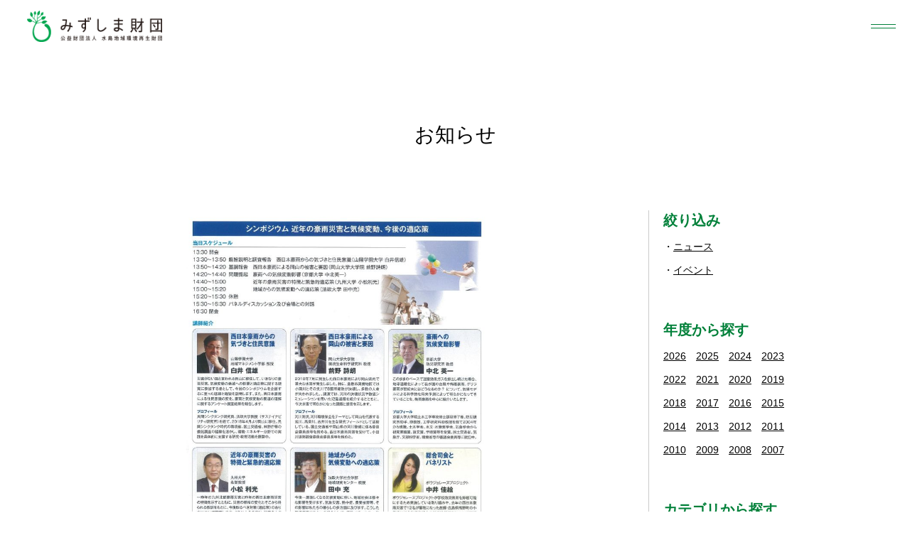

--- FILE ---
content_type: text/html; charset=UTF-8
request_url: https://mizushima-f.or.jp/news/919/
body_size: 64805
content:
<!doctype html>
<html lang="ja"><head>
<meta charset="UTF-8">
<meta name="viewport" content="width=device-width,initial-scale=1.0,minimum-scale=1.0,maximum-scale=1.0,user-scalable=no,viewport-fit=cover">
<title>【他団体情報】8/20シンポジウム　近年の豪雨災害と気候変動、今後の適応策 - みずしま財団みずしま財団</title>

<!-- Google Tag Manager -->
<script>(function(w,d,s,l,i){w[l]=w[l]||[];w[l].push({'gtm.start':
new Date().getTime(),event:'gtm.js'});var f=d.getElementsByTagName(s)[0],
j=d.createElement(s),dl=l!='dataLayer'?'&l='+l:'';j.async=true;j.src=
'https://www.googletagmanager.com/gtm.js?id='+i+dl;f.parentNode.insertBefore(j,f);
})(window,document,'script','dataLayer','GTM-5ZB3G27');</script>
<!-- End Google Tag Manager -->

<meta name='robots' content='index, follow, max-image-preview:large, max-snippet:-1, max-video-preview:-1' />

	<!-- This site is optimized with the Yoast SEO plugin v26.8 - https://yoast.com/product/yoast-seo-wordpress/ -->
	<link rel="canonical" href="https://mizushima-f.or.jp/news/919/" />
	<meta property="og:locale" content="ja_JP" />
	<meta property="og:type" content="article" />
	<meta property="og:title" content="【他団体情報】8/20シンポジウム　近年の豪雨災害と気候変動、今後の適応策 - みずしま財団" />
	<meta property="og:url" content="https://mizushima-f.or.jp/news/919/" />
	<meta property="og:site_name" content="みずしま財団" />
	<meta property="article:modified_time" content="2022-06-08T05:30:59+00:00" />
	<meta name="twitter:card" content="summary_large_image" />
	<script type="application/ld+json" class="yoast-schema-graph">{"@context":"https://schema.org","@graph":[{"@type":"WebPage","@id":"https://mizushima-f.or.jp/news/919/","url":"https://mizushima-f.or.jp/news/919/","name":"【他団体情報】8/20シンポジウム　近年の豪雨災害と気候変動、今後の適応策 - みずしま財団","isPartOf":{"@id":"https://mizushima-f.or.jp/#website"},"datePublished":"2019-08-06T05:28:27+00:00","dateModified":"2022-06-08T05:30:59+00:00","breadcrumb":{"@id":"https://mizushima-f.or.jp/news/919/#breadcrumb"},"inLanguage":"ja","potentialAction":[{"@type":"ReadAction","target":["https://mizushima-f.or.jp/news/919/"]}]},{"@type":"BreadcrumbList","@id":"https://mizushima-f.or.jp/news/919/#breadcrumb","itemListElement":[{"@type":"ListItem","position":1,"name":"ホーム","item":"https://mizushima-f.or.jp/"},{"@type":"ListItem","position":2,"name":"お知らせ","item":"https://mizushima-f.or.jp/news/"},{"@type":"ListItem","position":3,"name":"【他団体情報】8/20シンポジウム　近年の豪雨災害と気候変動、今後の適応策"}]},{"@type":"WebSite","@id":"https://mizushima-f.or.jp/#website","url":"https://mizushima-f.or.jp/","name":"みずしま財団","description":"公益財団法人 水島地域環境再生財団","potentialAction":[{"@type":"SearchAction","target":{"@type":"EntryPoint","urlTemplate":"https://mizushima-f.or.jp/?s={search_term_string}"},"query-input":{"@type":"PropertyValueSpecification","valueRequired":true,"valueName":"search_term_string"}}],"inLanguage":"ja"}]}</script>
	<!-- / Yoast SEO plugin. -->


		<style>
			.lazyload,
			.lazyloading {
				max-width: 100%;
			}
		</style>
		<style id='wp-img-auto-sizes-contain-inline-css' type='text/css'>
img:is([sizes=auto i],[sizes^="auto," i]){contain-intrinsic-size:3000px 1500px}
/*# sourceURL=wp-img-auto-sizes-contain-inline-css */
</style>
<link rel='stylesheet' id='sbi_styles-css' href='https://mizushima-f.or.jp/cms/wp-content/plugins/instagram-feed/css/sbi-styles.min.css?ver=6.10.0' type='text/css' media='all' />
<style id='classic-theme-styles-inline-css' type='text/css'>
/*! This file is auto-generated */
.wp-block-button__link{color:#fff;background-color:#32373c;border-radius:9999px;box-shadow:none;text-decoration:none;padding:calc(.667em + 2px) calc(1.333em + 2px);font-size:1.125em}.wp-block-file__button{background:#32373c;color:#fff;text-decoration:none}
/*# sourceURL=/wp-includes/css/classic-themes.min.css */
</style>
<link rel='stylesheet' id='contact-form-7-css' href='https://mizushima-f.or.jp/cms/wp-content/plugins/contact-form-7/includes/css/styles.css?ver=6.1.4' type='text/css' media='all' />
		<script>
			document.documentElement.className = document.documentElement.className.replace('no-js', 'js');
		</script>
				<style>
			.no-js img.lazyload {
				display: none;
			}

			figure.wp-block-image img.lazyloading {
				min-width: 150px;
			}

			.lazyload,
			.lazyloading {
				--smush-placeholder-width: 100px;
				--smush-placeholder-aspect-ratio: 1/1;
				width: var(--smush-image-width, var(--smush-placeholder-width)) !important;
				aspect-ratio: var(--smush-image-aspect-ratio, var(--smush-placeholder-aspect-ratio)) !important;
			}

						.lazyload, .lazyloading {
				opacity: 0;
			}

			.lazyloaded {
				opacity: 1;
				transition: opacity 400ms;
				transition-delay: 0ms;
			}

					</style>
		
<link rel="icon" href="https://mizushima-f.or.jp/cms/wp-content/themes/mizushima-f_ver1.0/images/favicon.ico">
<link rel="apple-touch-icon" href="https://mizushima-f.or.jp/cms/wp-content/themes/mizushima-f_ver1.0/images/touch-icon.png">

<link href="https://mizushima-f.or.jp/cms/wp-content/themes/mizushima-f_ver1.0/css/destyle.min.css" rel="stylesheet">
<script src="https://mizushima-f.or.jp/cms/wp-content/themes/mizushima-f_ver1.0/js/jquery-3.6.0.min.js"></script>
<script src="https://mizushima-f.or.jp/cms/wp-content/themes/mizushima-f_ver1.0/js/jquery.fontavailable-1.1.min.js"></script>


<link href="https://mizushima-f.or.jp/cms/wp-content/themes/mizushima-f_ver1.0/css/base.css?ver=202404231515" rel="stylesheet">
<script src="https://mizushima-f.or.jp/cms/wp-content/themes/mizushima-f_ver1.0/js/base.js?ver=202303281600"></script>
<style id='global-styles-inline-css' type='text/css'>
:root{--wp--preset--aspect-ratio--square: 1;--wp--preset--aspect-ratio--4-3: 4/3;--wp--preset--aspect-ratio--3-4: 3/4;--wp--preset--aspect-ratio--3-2: 3/2;--wp--preset--aspect-ratio--2-3: 2/3;--wp--preset--aspect-ratio--16-9: 16/9;--wp--preset--aspect-ratio--9-16: 9/16;--wp--preset--color--black: #000000;--wp--preset--color--cyan-bluish-gray: #abb8c3;--wp--preset--color--white: #ffffff;--wp--preset--color--pale-pink: #f78da7;--wp--preset--color--vivid-red: #cf2e2e;--wp--preset--color--luminous-vivid-orange: #ff6900;--wp--preset--color--luminous-vivid-amber: #fcb900;--wp--preset--color--light-green-cyan: #7bdcb5;--wp--preset--color--vivid-green-cyan: #00d084;--wp--preset--color--pale-cyan-blue: #8ed1fc;--wp--preset--color--vivid-cyan-blue: #0693e3;--wp--preset--color--vivid-purple: #9b51e0;--wp--preset--gradient--vivid-cyan-blue-to-vivid-purple: linear-gradient(135deg,rgb(6,147,227) 0%,rgb(155,81,224) 100%);--wp--preset--gradient--light-green-cyan-to-vivid-green-cyan: linear-gradient(135deg,rgb(122,220,180) 0%,rgb(0,208,130) 100%);--wp--preset--gradient--luminous-vivid-amber-to-luminous-vivid-orange: linear-gradient(135deg,rgb(252,185,0) 0%,rgb(255,105,0) 100%);--wp--preset--gradient--luminous-vivid-orange-to-vivid-red: linear-gradient(135deg,rgb(255,105,0) 0%,rgb(207,46,46) 100%);--wp--preset--gradient--very-light-gray-to-cyan-bluish-gray: linear-gradient(135deg,rgb(238,238,238) 0%,rgb(169,184,195) 100%);--wp--preset--gradient--cool-to-warm-spectrum: linear-gradient(135deg,rgb(74,234,220) 0%,rgb(151,120,209) 20%,rgb(207,42,186) 40%,rgb(238,44,130) 60%,rgb(251,105,98) 80%,rgb(254,248,76) 100%);--wp--preset--gradient--blush-light-purple: linear-gradient(135deg,rgb(255,206,236) 0%,rgb(152,150,240) 100%);--wp--preset--gradient--blush-bordeaux: linear-gradient(135deg,rgb(254,205,165) 0%,rgb(254,45,45) 50%,rgb(107,0,62) 100%);--wp--preset--gradient--luminous-dusk: linear-gradient(135deg,rgb(255,203,112) 0%,rgb(199,81,192) 50%,rgb(65,88,208) 100%);--wp--preset--gradient--pale-ocean: linear-gradient(135deg,rgb(255,245,203) 0%,rgb(182,227,212) 50%,rgb(51,167,181) 100%);--wp--preset--gradient--electric-grass: linear-gradient(135deg,rgb(202,248,128) 0%,rgb(113,206,126) 100%);--wp--preset--gradient--midnight: linear-gradient(135deg,rgb(2,3,129) 0%,rgb(40,116,252) 100%);--wp--preset--font-size--small: 13px;--wp--preset--font-size--medium: 20px;--wp--preset--font-size--large: 36px;--wp--preset--font-size--x-large: 42px;--wp--preset--spacing--20: 0.44rem;--wp--preset--spacing--30: 0.67rem;--wp--preset--spacing--40: 1rem;--wp--preset--spacing--50: 1.5rem;--wp--preset--spacing--60: 2.25rem;--wp--preset--spacing--70: 3.38rem;--wp--preset--spacing--80: 5.06rem;--wp--preset--shadow--natural: 6px 6px 9px rgba(0, 0, 0, 0.2);--wp--preset--shadow--deep: 12px 12px 50px rgba(0, 0, 0, 0.4);--wp--preset--shadow--sharp: 6px 6px 0px rgba(0, 0, 0, 0.2);--wp--preset--shadow--outlined: 6px 6px 0px -3px rgb(255, 255, 255), 6px 6px rgb(0, 0, 0);--wp--preset--shadow--crisp: 6px 6px 0px rgb(0, 0, 0);}:where(.is-layout-flex){gap: 0.5em;}:where(.is-layout-grid){gap: 0.5em;}body .is-layout-flex{display: flex;}.is-layout-flex{flex-wrap: wrap;align-items: center;}.is-layout-flex > :is(*, div){margin: 0;}body .is-layout-grid{display: grid;}.is-layout-grid > :is(*, div){margin: 0;}:where(.wp-block-columns.is-layout-flex){gap: 2em;}:where(.wp-block-columns.is-layout-grid){gap: 2em;}:where(.wp-block-post-template.is-layout-flex){gap: 1.25em;}:where(.wp-block-post-template.is-layout-grid){gap: 1.25em;}.has-black-color{color: var(--wp--preset--color--black) !important;}.has-cyan-bluish-gray-color{color: var(--wp--preset--color--cyan-bluish-gray) !important;}.has-white-color{color: var(--wp--preset--color--white) !important;}.has-pale-pink-color{color: var(--wp--preset--color--pale-pink) !important;}.has-vivid-red-color{color: var(--wp--preset--color--vivid-red) !important;}.has-luminous-vivid-orange-color{color: var(--wp--preset--color--luminous-vivid-orange) !important;}.has-luminous-vivid-amber-color{color: var(--wp--preset--color--luminous-vivid-amber) !important;}.has-light-green-cyan-color{color: var(--wp--preset--color--light-green-cyan) !important;}.has-vivid-green-cyan-color{color: var(--wp--preset--color--vivid-green-cyan) !important;}.has-pale-cyan-blue-color{color: var(--wp--preset--color--pale-cyan-blue) !important;}.has-vivid-cyan-blue-color{color: var(--wp--preset--color--vivid-cyan-blue) !important;}.has-vivid-purple-color{color: var(--wp--preset--color--vivid-purple) !important;}.has-black-background-color{background-color: var(--wp--preset--color--black) !important;}.has-cyan-bluish-gray-background-color{background-color: var(--wp--preset--color--cyan-bluish-gray) !important;}.has-white-background-color{background-color: var(--wp--preset--color--white) !important;}.has-pale-pink-background-color{background-color: var(--wp--preset--color--pale-pink) !important;}.has-vivid-red-background-color{background-color: var(--wp--preset--color--vivid-red) !important;}.has-luminous-vivid-orange-background-color{background-color: var(--wp--preset--color--luminous-vivid-orange) !important;}.has-luminous-vivid-amber-background-color{background-color: var(--wp--preset--color--luminous-vivid-amber) !important;}.has-light-green-cyan-background-color{background-color: var(--wp--preset--color--light-green-cyan) !important;}.has-vivid-green-cyan-background-color{background-color: var(--wp--preset--color--vivid-green-cyan) !important;}.has-pale-cyan-blue-background-color{background-color: var(--wp--preset--color--pale-cyan-blue) !important;}.has-vivid-cyan-blue-background-color{background-color: var(--wp--preset--color--vivid-cyan-blue) !important;}.has-vivid-purple-background-color{background-color: var(--wp--preset--color--vivid-purple) !important;}.has-black-border-color{border-color: var(--wp--preset--color--black) !important;}.has-cyan-bluish-gray-border-color{border-color: var(--wp--preset--color--cyan-bluish-gray) !important;}.has-white-border-color{border-color: var(--wp--preset--color--white) !important;}.has-pale-pink-border-color{border-color: var(--wp--preset--color--pale-pink) !important;}.has-vivid-red-border-color{border-color: var(--wp--preset--color--vivid-red) !important;}.has-luminous-vivid-orange-border-color{border-color: var(--wp--preset--color--luminous-vivid-orange) !important;}.has-luminous-vivid-amber-border-color{border-color: var(--wp--preset--color--luminous-vivid-amber) !important;}.has-light-green-cyan-border-color{border-color: var(--wp--preset--color--light-green-cyan) !important;}.has-vivid-green-cyan-border-color{border-color: var(--wp--preset--color--vivid-green-cyan) !important;}.has-pale-cyan-blue-border-color{border-color: var(--wp--preset--color--pale-cyan-blue) !important;}.has-vivid-cyan-blue-border-color{border-color: var(--wp--preset--color--vivid-cyan-blue) !important;}.has-vivid-purple-border-color{border-color: var(--wp--preset--color--vivid-purple) !important;}.has-vivid-cyan-blue-to-vivid-purple-gradient-background{background: var(--wp--preset--gradient--vivid-cyan-blue-to-vivid-purple) !important;}.has-light-green-cyan-to-vivid-green-cyan-gradient-background{background: var(--wp--preset--gradient--light-green-cyan-to-vivid-green-cyan) !important;}.has-luminous-vivid-amber-to-luminous-vivid-orange-gradient-background{background: var(--wp--preset--gradient--luminous-vivid-amber-to-luminous-vivid-orange) !important;}.has-luminous-vivid-orange-to-vivid-red-gradient-background{background: var(--wp--preset--gradient--luminous-vivid-orange-to-vivid-red) !important;}.has-very-light-gray-to-cyan-bluish-gray-gradient-background{background: var(--wp--preset--gradient--very-light-gray-to-cyan-bluish-gray) !important;}.has-cool-to-warm-spectrum-gradient-background{background: var(--wp--preset--gradient--cool-to-warm-spectrum) !important;}.has-blush-light-purple-gradient-background{background: var(--wp--preset--gradient--blush-light-purple) !important;}.has-blush-bordeaux-gradient-background{background: var(--wp--preset--gradient--blush-bordeaux) !important;}.has-luminous-dusk-gradient-background{background: var(--wp--preset--gradient--luminous-dusk) !important;}.has-pale-ocean-gradient-background{background: var(--wp--preset--gradient--pale-ocean) !important;}.has-electric-grass-gradient-background{background: var(--wp--preset--gradient--electric-grass) !important;}.has-midnight-gradient-background{background: var(--wp--preset--gradient--midnight) !important;}.has-small-font-size{font-size: var(--wp--preset--font-size--small) !important;}.has-medium-font-size{font-size: var(--wp--preset--font-size--medium) !important;}.has-large-font-size{font-size: var(--wp--preset--font-size--large) !important;}.has-x-large-font-size{font-size: var(--wp--preset--font-size--x-large) !important;}
/*# sourceURL=global-styles-inline-css */
</style>
</head>

<body id="news">
<!-- Google Tag Manager (noscript) -->
<noscript><iframe data-src="https://www.googletagmanager.com/ns.html?id=GTM-5ZB3G27"
height="0" width="0" style="display:none;visibility:hidden" src="[data-uri]" class="lazyload" data-load-mode="1"></iframe></noscript>
<!-- End Google Tag Manager (noscript) -->
<!--div id="mask"></div-->
<header class="header">
	<p class="h1"><a href="https://mizushima-f.or.jp/"><img data-src="https://mizushima-f.or.jp/cms/wp-content/themes/mizushima-f_ver1.0/images/header_logo.png" alt="みずしま財団" src="[data-uri]" class="lazyload" style="--smush-placeholder-width: 440px; --smush-placeholder-aspect-ratio: 440/100;"></a></p>
</header>

<div class="nav"></div>
<nav class="global"><div>
<div class="wrapper">
	<div class="menu">
		<ul class="mmenu">
			<li class="smenu about"><a href="https://mizushima-f.or.jp/about/">みずしま財団について</a><ul>
				<li class="ssmenu"><a href="https://mizushima-f.or.jp/about/">みずしま財団とは</a><ul>
					<li><a href="https://mizushima-f.or.jp/about/">みずしま財団とは</a></li>
					<li><a href="https://mizushima-f.or.jp/about/#mizushima">水島について</a></li>
					<li><a href="https://mizushima-f.or.jp/about/#message">ごあいさつ</a></li>
					<li><a href="https://mizushima-f.or.jp/about/#outline">概　要</a></li>
					<li><a href="https://mizushima-f.or.jp/about/#history">沿　革</a></li>
					<li><a href="https://mizushima-f.or.jp/about/#mission">みずしま財団の使命</a></li>
					<li><a href="https://mizushima-f.or.jp/about/#plan">中長期計画</a></li>
					<li><a href="https://mizushima-f.or.jp/staff/">役員・評議員</a></li>
					<li><a href="https://mizushima-f.or.jp/staff/#staffs">スタッフ</a></li>
					<li><a href="https://mizushima-f.or.jp/volunteer/">ボランティア・インターン募集</a></li>
				</ul></li>
				<li class="ssmenu"><a href="https://mizushima-f.or.jp/release/">情報公開</a><ul>
					<li><a href="https://mizushima-f.or.jp/release/">事業計画・報告</a></li>
					<li><a href="https://mizushima-f.or.jp/release/#opiniontable">意見発表・提言</a></li>
				</ul></li>
				<li class="ssmenu"><span>実績報告</span><ul>
					<li><a href="https://mizushima-f.or.jp/results_project/">事業実績</a></li>
					<li><a href="https://mizushima-f.or.jp/results_press/">報道実績</a></li>
					<li><a href="https://mizushima-f.or.jp/results_study/">研究業績</a></li>
				</ul></li>
			</ul></li>
			<li class="smenu news"><a href="https://mizushima-f.or.jp/news/">お知らせ</a><ul>
				<li><a href="https://mizushima-f.or.jp/news/">新着情報</a></li>
			</ul></li>
			<li class="smenu activity"><a href="https://mizushima-f.or.jp/activity/">活動内容</a><ul>
				<li class="ssmenu"><a href="https://mizushima-f.or.jp/activity/#learning">環境学習・協働（まちづくり）</a><ul>
					<li><a href="https://mizushima-f.or.jp/activity/#learning01">世界一の環境学習のまち・みずしま</a></li>
					<li><a href="https://mizushima-f.or.jp/activity/#learning02">みずしま滞在型環境学習コンソーシアム</a></li>
					<li><a href="https://mizushima-f.or.jp/activity/#learning03">みずしまプロジェクト</a></li>
				</ul></li>
				<li class="ssmenu"><a href="https://mizushima-f.or.jp/activity/#sea">海ごみ・海の再生</a><ul>
					<li><a href="https://mizushima-f.or.jp/activity/#sea">瀬戸内研究所</a></li>
					<li><a href="https://mizushima-f.or.jp/activity/#sea02">海ボウズプロジェクト</a></li>
				</ul></li>
				<li class="ssmenu non"><a href="https://mizushima-f.or.jp/activity/#health">環境保健</a></li>
				<li class="ssmenu non"><a href="https://mizushima-f.or.jp/activity/#project">みずしま資料交流館 <br class="pc">あさがおギャラリー</a></li>
			</ul></li>
			<li class="smenu training"><a href="https://mizushima-f.or.jp/training/">研修・講師派遣</a><ul>
				<li><a href="https://mizushima-f.or.jp/training/">研　修</a></li>
				<li><a href="https://mizushima-f.or.jp/training/#hearing">ヒアリング対応</a></li>
				<li><a href="https://mizushima-f.or.jp/training/#teacher">講師派遣</a></li>
				<li><a href="https://mizushima-f.or.jp/training/#rental">レンタル教材</a></li>
				<li><a href="https://mizushima-f.or.jp/training/faq/">よくある質問</a></li>
			</ul></li>
			<li class="smenu donation"><a href="https://mizushima-f.or.jp/donation/">寄付・会員募集</a><ul>
				<li><a href="https://mizushima-f.or.jp/donation/">寄　付</a></li>
				<li><a href="https://mizushima-f.or.jp/donation/#member">会員募集</a></li>
			</ul></li>
			<li class="smenu publishing"><a href="https://mizushima-f.or.jp/publishing/">出版物</a><ul>
				<li><a href="https://mizushima-f.or.jp/pcats/city/">環境学習・協働（まちづくり）</a></li>
				<li><a href="https://mizushima-f.or.jp/pcats/health/">環境保健</a></li>
				<li><a href="https://mizushima-f.or.jp/pcats/project/">あさがおギャラリー</a></li>
				<li><a href="https://mizushima-f.or.jp/pcats/education/">環境教育</a></li>
				<li><a href="https://mizushima-f.or.jp/pcats/goods/">グッズ</a></li>
				<li><a href="https://mizushima-f.or.jp/pcats/report/">報告書</a></li>
				<li><a href="https://mizushima-f.or.jp/pcats/letter/">みずしま財団たより</a></li>
			</ul></li>
			<li class="smenu">
				<p><a href="https://mizushima-f.or.jp/contact/">お問い合わせ</a></p>
				<p><a href="https://mizushima-f.or.jp/access/">アクセス</a></p>
			</li>
		</ul>
		<div class="buttons">
			<div class="sns">
				<p class="facebook"><a href="https://www.facebook.com/mizushima.f" target="_blank"><img data-src="https://mizushima-f.or.jp/cms/wp-content/themes/mizushima-f_ver1.0/images/icon_facebook.png" alt="facebook" src="[data-uri]" class="lazyload" style="--smush-placeholder-width: 40px; --smush-placeholder-aspect-ratio: 40/40;"></a></p>
				<p class="instagram"><a href="https://www.instagram.com/mizushima.f/" target="_blank"><img data-src="https://mizushima-f.or.jp/cms/wp-content/themes/mizushima-f_ver1.0/images/icon_instagram.png" alt="instagram" src="[data-uri]" class="lazyload" style="--smush-placeholder-width: 40px; --smush-placeholder-aspect-ratio: 40/40;"></a></p>
				<p class="twitter"><a href="https://twitter.com/mizushimaPJ" target="_blank"><img data-src="https://mizushima-f.or.jp/cms/wp-content/themes/mizushima-f_ver1.0/images/icon_twitter.png" alt="twitter" src="[data-uri]" class="lazyload" style="--smush-placeholder-width: 44px; --smush-placeholder-aspect-ratio: 44/40;"></a></p>
			</div>
			<p class="contact"><a href="https://mizushima-f.or.jp/contact/">メールでお問い合わせ</a></p>
		</div>
	</div>
</div>
</div></nav>

<main class="main">





<header class="midashi">
	<p class="h1">お知らせ</p>
</header>

<div class="column">
<div class="wrapper">
		<div class="sidearea">
		<p class="archiveheader">ARCHIVE</p>
		<div class="archivebody">
			<section class="archive">
				<h2>絞り込み</h2>
				<ul>
					<li><a href="https://mizushima-f.or.jp/cats/news/">ニュース</a></li>
					<li><a href="https://mizushima-f.or.jp/cats/event/">イベント</a></li>
				</ul>
			</section>

			<section class="archive year">
				<h2>年度から探す</h2>
				<ul>
					<li><a href="https://mizushima-f.or.jp/news/?date=2026">2026</a></li>
					<li><a href="https://mizushima-f.or.jp/news/?date=2025">2025</a></li>
					<li><a href="https://mizushima-f.or.jp/news/?date=2024">2024</a></li>
					<li><a href="https://mizushima-f.or.jp/news/?date=2023">2023</a></li>
					<li><a href="https://mizushima-f.or.jp/news/?date=2022">2022</a></li>
					<li><a href="https://mizushima-f.or.jp/news/?date=2021">2021</a></li>
					<li><a href="https://mizushima-f.or.jp/news/?date=2020">2020</a></li>
					<li><a href="https://mizushima-f.or.jp/news/?date=2019">2019</a></li>
					<li><a href="https://mizushima-f.or.jp/news/?date=2018">2018</a></li>
					<li><a href="https://mizushima-f.or.jp/news/?date=2017">2017</a></li>
					<li><a href="https://mizushima-f.or.jp/news/?date=2016">2016</a></li>
					<li><a href="https://mizushima-f.or.jp/news/?date=2015">2015</a></li>
					<li><a href="https://mizushima-f.or.jp/news/?date=2014">2014</a></li>
					<li><a href="https://mizushima-f.or.jp/news/?date=2013">2013</a></li>
					<li><a href="https://mizushima-f.or.jp/news/?date=2012">2012</a></li>
					<li><a href="https://mizushima-f.or.jp/news/?date=2011">2011</a></li>
					<li><a href="https://mizushima-f.or.jp/news/?date=2010">2010</a></li>
					<li><a href="https://mizushima-f.or.jp/news/?date=2009">2009</a></li>
					<li><a href="https://mizushima-f.or.jp/news/?date=2008">2008</a></li>
					<li><a href="https://mizushima-f.or.jp/news/?date=2007">2007</a></li>
				</ul>
			</section>

			<section class="archive">
				<h2>カテゴリから探す</h2>
				<ul>
					<li><a href="https://mizushima-f.or.jp/cats/%e7%92%b0%e5%a2%83%e5%ad%a6%e7%bf%92%e3%83%bb%e5%8d%94%e5%83%8d%ef%bc%88%e3%81%be%e3%81%a1%e3%81%a5%e3%81%8f%e3%82%8a%ef%bc%89/">環境学習・協働（まちづくり）</a></li>
					<li><a href="https://mizushima-f.or.jp/cats/%e4%b8%96%e7%95%8c%e4%b8%80%e3%81%ae%e7%92%b0%e5%a2%83%e5%ad%a6%e7%bf%92%e3%81%ae%e3%81%be%e3%81%a1%e3%83%bb%e3%81%bf%e3%81%9a%e3%81%97%e3%81%be/">世界一の環境学習のまち・みずしま</a></li>
					<li><a href="https://mizushima-f.or.jp/cats/%e3%81%bf%e3%81%9a%e3%81%97%e3%81%be%e6%bb%9e%e5%9c%a8%e5%9e%8b%e7%92%b0%e5%a2%83%e5%ad%a6%e7%bf%92%e3%82%b3%e3%83%b3%e3%82%bd%e3%83%bc%e3%82%b7%e3%82%a2%e3%83%a0/">みずしま滞在型環境学習コンソーシアム</a></li>
					<li><a href="https://mizushima-f.or.jp/cats/%e3%81%bf%e3%81%9a%e3%81%97%e3%81%be%e3%83%97%e3%83%ad%e3%82%b8%e3%82%a7%e3%82%af%e3%83%88/">みずしまプロジェクト</a></li>
					<li><a href="https://mizushima-f.or.jp/cats/%e6%b5%b7%e3%81%94%e3%81%bf%e3%83%bb%e6%b5%b7%e3%81%ae%e5%86%8d%e7%94%9f/">海ごみ・海の再生</a></li>
					<li><a href="https://mizushima-f.or.jp/cats/%e7%80%ac%e6%88%b8%e5%86%85%e7%a0%94%e7%a9%b6%e6%89%80/">瀬戸内研究所</a></li>
					<li><a href="https://mizushima-f.or.jp/cats/%e6%b5%b7%e3%83%9c%e3%82%a6%e3%82%ba%e3%83%97%e3%83%ad%e3%82%b8%e3%82%a7%e3%82%af%e3%83%88/">海ボウズプロジェクト</a></li>
					<li><a href="https://mizushima-f.or.jp/cats/%e7%92%b0%e5%a2%83%e4%bf%9d%e5%81%a5/">環境保健</a></li>
					<li><a href="https://mizushima-f.or.jp/cats/%e3%81%82%e3%81%95%e3%81%8c%e3%81%8a%e3%82%ae%e3%83%a3%e3%83%a9%e3%83%aa%e3%83%bc/">あさがおギャラリー</a></li>
				</ul>
			</section>

			<section class="archive">
				<ul class="taglist">
					<li><a href="https://mizushima-f.or.jp/tags/apnec/?p=news">APNEC</a></li>
					<li><a href="https://mizushima-f.or.jp/tags/cop10/?p=news">COP10</a></li>
					<li><a href="https://mizushima-f.or.jp/tags/copd/?p=news">COPD</a></li>
					<li><a href="https://mizushima-f.or.jp/tags/emecs/?p=news">EMECS</a></li>
					<li><a href="https://mizushima-f.or.jp/tags/epo%e3%81%a1%e3%82%85%e3%81%86%e3%81%94%e3%81%8f/?p=news">EPOちゅうごく</a></li>
					<li><a href="https://mizushima-f.or.jp/tags/fm%e3%81%8f%e3%82%89%e3%81%97%e3%81%8d/?p=news">FMくらしき</a></li>
					<li><a href="https://mizushima-f.or.jp/tags/npo%e6%b3%95%e4%ba%ba%e5%a4%a2%ef%bc%86%e7%92%b0%e5%a2%83%e6%94%af%e6%8f%b4%e5%9f%ba%e9%87%91/?p=news">NPO法人夢＆環境支援基金</a></li>
					<li><a href="https://mizushima-f.or.jp/tags/npo%e6%b3%95%e4%ba%ba%e7%80%ac%e6%88%b8%e5%86%85%e3%82%aa%e3%83%aa%e3%83%bc%e3%83%96%e5%9f%ba%e9%87%91/?p=news">NPO法人瀬戸内オリーブ基金</a></li>
					<li><a href="https://mizushima-f.or.jp/tags/sdgs/?p=news">SDGs</a></li>
					<li><a href="https://mizushima-f.or.jp/tags/toto%e6%b0%b4%e7%92%b0%e5%a2%83%e5%9f%ba%e9%87%91%e5%8a%a9%e6%88%90%e4%ba%8b%e6%a5%ad/?p=news">TOTO水環境基金助成事業</a></li>
					<li><a href="https://mizushima-f.or.jp/tags/%e3%81%82%e3%81%8a%e3%81%9e%e3%82%89%e8%b2%a1%e5%9b%a3/?p=news">あおぞら財団</a></li>
					<li><a href="https://mizushima-f.or.jp/tags/%e3%81%82%e3%81%95%e3%81%8c%e3%81%8a%e3%82%ab%e3%83%95%e3%82%a7/?p=news">あさがおカフェ</a></li>
					<li><a href="https://mizushima-f.or.jp/tags/%e3%81%82%e3%81%95%e3%81%8c%e3%81%8a%e3%82%ae%e3%83%a3%e3%83%a9%e3%83%aa%e3%83%bc/?p=news">あさがおギャラリー</a></li>
					<li><a href="https://mizushima-f.or.jp/tags/%e3%82%a2%e3%82%b8%e3%82%a2%e3%83%bb%e5%a4%aa%e5%b9%b3%e6%b4%8bngo%e7%92%b0%e5%a2%83%e4%bc%9a%e8%ad%b0/?p=news">アジア・太平洋NGO環境会議</a></li>
					<li><a href="https://mizushima-f.or.jp/tags/%e3%82%a2%e3%82%b9%e3%82%a8%e3%82%b3/?p=news">アスエコ</a></li>
					<li><a href="https://mizushima-f.or.jp/tags/%e3%82%a2%e3%83%9e%e3%83%a2/?p=news">アマモ</a></li>
					<li><a href="https://mizushima-f.or.jp/tags/%e3%82%a2%e3%83%b3%e3%82%b1%e3%83%bc%e3%83%88/?p=news">アンケート</a></li>
					<li><a href="https://mizushima-f.or.jp/tags/%e3%82%a4%e3%82%aa%e3%83%b3%e5%80%89%e6%95%b7%e5%ba%97/?p=news">イオン倉敷店</a></li>
					<li><a href="https://mizushima-f.or.jp/tags/%e3%82%a4%e3%83%99%e3%83%b3%e3%83%88%e5%91%8a%e7%9f%a5/?p=news">イベント告知</a></li>
					<li><a href="https://mizushima-f.or.jp/tags/%e3%82%a8%e3%82%b3%e3%83%84%e3%82%a2%e3%83%bc/?p=news">エコツアー</a></li>
					<li><a href="https://mizushima-f.or.jp/tags/%e3%82%a8%e3%82%b3%e3%83%93%e3%82%b8%e3%83%8d%e3%82%b9/?p=news">エコビジネス</a></li>
					<li><a href="https://mizushima-f.or.jp/tags/%e3%82%a8%e3%82%b3%e3%82%89%e3%81%bc%e5%80%89%e6%95%b7/?p=news">エコらぼ倉敷</a></li>
					<li><a href="https://mizushima-f.or.jp/tags/%e3%82%a8%e3%82%b3%e8%aa%bf%e3%81%b9/?p=news">エコ調べ</a></li>
					<li><a href="https://mizushima-f.or.jp/tags/%e3%82%a8%e3%82%b3%e9%81%a0%e8%b6%b3/?p=news">エコ遠足</a></li>
					<li><a href="https://mizushima-f.or.jp/tags/%e3%81%8a%e3%81%8b%e3%82%84%e3%81%be%e3%82%b3%e3%83%bc%e3%83%97/?p=news">おかやまコープ</a></li>
					<li><a href="https://mizushima-f.or.jp/tags/%e3%82%aa%e3%82%bb%e3%83%a9/?p=news">オセラ</a></li>
					<li><a href="https://mizushima-f.or.jp/tags/%e3%81%8a%e7%9f%a5%e3%82%89%e3%81%9b/?p=news">お知らせ</a></li>
					<li><a href="https://mizushima-f.or.jp/tags/%e3%82%ab%e3%83%80%e3%83%a4%e3%82%b7/?p=news">カダヤシ</a></li>
					<li><a href="https://mizushima-f.or.jp/tags/%e3%81%8f%e3%82%89%e3%81%97%e3%81%8d%e7%99%be%e6%99%af/?p=news">くらしき百景</a></li>
					<li><a href="https://mizushima-f.or.jp/tags/%e3%81%8f%e3%82%89%e3%81%97%e3%81%8d%e8%be%b2%e6%a5%ad%e3%81%be%e3%81%a4%e3%82%8a/?p=news">くらしき農業まつり</a></li>
					<li><a href="https://mizushima-f.or.jp/tags/%e3%82%af%e3%83%aa%e3%82%b9%e3%83%9e%e3%82%b9/?p=news">クリスマス</a></li>
					<li><a href="https://mizushima-f.or.jp/tags/%e3%81%8f%e3%82%8b%e3%81%8f%e3%82%8b%e3%82%bb%e3%83%b3%e3%82%bf%e3%83%bc/?p=news">くるくるセンター</a></li>
					<li><a href="https://mizushima-f.or.jp/tags/%e3%81%94%e6%8c%a8%e6%8b%b6/?p=news">ご挨拶</a></li>
					<li><a href="https://mizushima-f.or.jp/tags/%e3%82%b7%e3%83%b3%e3%83%9d%e3%82%b8%e3%82%a6%e3%83%a0/?p=news">シンポジウム</a></li>
					<li><a href="https://mizushima-f.or.jp/tags/%e3%82%b9%e3%83%88%e3%83%83%e3%83%97%e6%b8%a9%e6%9a%96%e5%8c%96%e3%81%8f%e3%82%89%e3%81%97%e3%81%8d%e5%ae%9f%e8%a1%8c%e5%a7%94%e5%93%a1%e4%bc%9a/?p=news">ストップ温暖化くらしき実行委員会</a></li>
					<li><a href="https://mizushima-f.or.jp/tags/%e3%83%81%e3%83%a3%e3%83%ac%e3%83%b3%e3%82%b8%e3%83%af%e3%83%bc%e3%82%af/?p=news">チャレンジワーク</a></li>
					<li><a href="https://mizushima-f.or.jp/tags/%e3%83%86%e3%83%ac%e3%83%93%e3%83%bb%e6%96%b0%e8%81%9e%e3%83%bb%e3%83%a9%e3%82%b8%e3%82%aa%e5%87%ba%e6%bc%94/?p=news">テレビ・新聞・ラジオ出演</a></li>
					<li><a href="https://mizushima-f.or.jp/tags/%e3%83%91%e3%83%96%e3%83%aa%e3%83%83%e3%82%af%e3%82%b3%e3%83%a1%e3%83%b3%e3%83%88/?p=news">パブリックコメント</a></li>
					<li><a href="https://mizushima-f.or.jp/tags/%e3%83%92%e3%83%bc%e3%83%88%e3%82%b7%e3%83%a7%e3%83%83%e3%82%af/?p=news">ヒートショック</a></li>
					<li><a href="https://mizushima-f.or.jp/tags/%e3%83%95%e3%83%bc%e3%83%89%e3%83%9e%e3%82%a4%e3%83%ac%e3%83%bc%e3%82%b8/?p=news">フードマイレージ</a></li>
					<li><a href="https://mizushima-f.or.jp/tags/%e3%83%95%e3%82%a9%e3%83%bc%e3%83%a9%e3%83%a0%e3%83%bb%e3%82%b7%e3%83%b3%e3%83%9d%e3%82%b8%e3%82%a6%e3%83%a0/?p=news">フォーラム・シンポジウム</a></li>
					<li><a href="https://mizushima-f.or.jp/tags/%e3%83%97%e3%83%a9%e3%81%94%e3%81%bf/?p=news">プラごみ</a></li>
					<li><a href="https://mizushima-f.or.jp/tags/%e3%83%9f%e3%82%ba%e3%82%a2%e3%82%aa%e3%82%a4/?p=news">ミズアオイ</a></li>
					<li><a href="https://mizushima-f.or.jp/tags/%e3%81%bf%e3%81%9a%e3%81%97%e3%81%be%e5%9c%b0%e5%9f%9f%e3%82%ab%e3%83%95%e3%82%a7/?p=news">みずしま地域カフェ</a></li>
					<li><a href="https://mizushima-f.or.jp/tags/%e3%81%bf%e3%81%9a%e3%81%97%e3%81%be%e8%b2%a1%e5%9b%a3%e3%81%9f%e3%82%88%e3%82%8a/?p=news">みずしま財団たより</a></li>
					<li><a href="https://mizushima-f.or.jp/tags/%e3%81%bf%e3%81%9a%e3%81%97%e3%81%be%e8%b2%a1%e5%9b%a3%e8%a8%ad%e7%ab%8b25%e5%91%a8%e5%b9%b4/?p=news">みずしま財団設立25周年</a></li>
					<li><a href="https://mizushima-f.or.jp/tags/%e3%83%a1%e3%83%80%e3%82%ab/?p=news">メダカ</a></li>
					<li><a href="https://mizushima-f.or.jp/tags/%e3%83%a9%e3%82%a4%e3%83%88%e3%83%80%e3%82%a6%e3%83%b3%e3%82%ad%e3%83%a3%e3%83%b3%e3%83%9a%e3%83%bc%e3%83%b3/?p=news">ライトダウンキャンペーン</a></li>
					<li><a href="https://mizushima-f.or.jp/tags/%e3%83%a9%e3%82%a4%e3%83%95%e3%83%91%e3%83%bc%e3%82%af%e5%80%89%e6%95%b7/?p=news">ライフパーク倉敷</a></li>
					<li><a href="https://mizushima-f.or.jp/tags/%e3%83%af%e3%83%bc%e3%82%af%e3%82%b7%e3%83%a7%e3%83%83%e3%83%97/?p=news">ワークショップ</a></li>
					<li><a href="https://mizushima-f.or.jp/tags/%e4%b8%80%e8%88%ac%e8%b2%a1%e5%9b%a3%e6%b3%95%e4%ba%ba%e8%87%aa%e7%84%b6%e5%85%ac%e5%9c%92%e8%b2%a1%e5%9b%a3/?p=news">一般財団法人自然公園財団</a></li>
					<li><a href="https://mizushima-f.or.jp/tags/%e4%b8%96%e7%95%8c%e4%b8%80%e3%81%ae%e7%92%b0%e5%a2%83%e5%ad%a6%e7%bf%92%e3%81%ae%e3%81%be%e3%81%a1%e3%83%bb%e3%81%bf%e3%81%9a%e3%81%97%e3%81%be/?p=news">世界一の環境学習のまち・みずしま</a></li>
					<li><a href="https://mizushima-f.or.jp/tags/%e4%b8%ad%e5%9b%9b%e5%9b%bd%e7%92%b0%e5%a2%83%e6%95%99%e8%82%b2%e3%83%9f%e3%83%bc%e3%83%86%e3%82%a3%e3%83%b3%e3%82%b0/?p=news">中四国環境教育ミーティング</a></li>
					<li><a href="https://mizushima-f.or.jp/tags/%e4%ba%80%e5%b3%b6%e5%b1%b1/?p=news">亀島山</a></li>
					<li><a href="https://mizushima-f.or.jp/tags/%e4%ba%8c%e9%85%b8%e5%8c%96%e7%82%ad%e7%b4%a0/?p=news">二酸化炭素</a></li>
					<li><a href="https://mizushima-f.or.jp/tags/%e4%ba%8c%e9%85%b8%e5%8c%96%e7%82%ad%e7%b4%a0%e5%90%b8%e5%8f%8e%e9%87%8f/?p=news">二酸化炭素吸収量</a></li>
					<li><a href="https://mizushima-f.or.jp/tags/%e4%bd%8f%e3%81%be%e3%81%84/?p=news">住まい</a></li>
					<li><a href="https://mizushima-f.or.jp/tags/%e4%bd%8f%e5%ae%85/?p=news">住宅</a></li>
					<li><a href="https://mizushima-f.or.jp/tags/%e4%bd%93%e9%a8%93%e5%ad%a6%e7%bf%92/?p=news">体験学習</a></li>
					<li><a href="https://mizushima-f.or.jp/tags/%e5%80%89%e6%95%b7%e3%83%bb%e7%b7%8f%e7%a4%be%e6%b8%a9%e6%9a%96%e5%8c%96%e5%af%be%e7%ad%96%e5%8d%94%e8%ad%b0%e4%bc%9a/?p=news">倉敷・総社温暖化対策協議会</a></li>
					<li><a href="https://mizushima-f.or.jp/tags/%e5%80%89%e6%95%b7%e3%83%91%e3%83%bc%e3%83%88%e3%83%8a%e3%83%bc%e3%82%b7%e3%83%83%e3%83%97%e6%8e%a8%e9%80%b2%e3%81%b2%e3%82%8d%e3%81%b0/?p=news">倉敷パートナーシップ推進ひろば</a></li>
					<li><a href="https://mizushima-f.or.jp/tags/%e5%80%89%e6%95%b7%e5%8c%bb%e7%99%82%e7%94%9f%e5%8d%94/?p=news">倉敷医療生協</a></li>
					<li><a href="https://mizushima-f.or.jp/tags/%e5%80%89%e6%95%b7%e5%b8%82/?p=news">倉敷市</a></li>
					<li><a href="https://mizushima-f.or.jp/tags/%e5%80%89%e6%95%b7%e5%b8%82%e5%85%90%e5%b3%b6/?p=news">倉敷市児島</a></li>
					<li><a href="https://mizushima-f.or.jp/tags/%e5%80%89%e6%95%b7%e5%b8%82%e6%b0%91%e4%bc%81%e7%94%bb%e6%8f%90%e6%a1%88%e4%ba%8b%e6%a5%ad/?p=news">倉敷市民企画提案事業</a></li>
					<li><a href="https://mizushima-f.or.jp/tags/%e5%80%89%e6%95%b7%e5%b8%82%e7%92%b0%e5%a2%83%e5%ad%a6%e7%bf%92%e3%82%bb%e3%83%b3%e3%82%bf%e3%83%bc/?p=news">倉敷市環境学習センター</a></li>
					<li><a href="https://mizushima-f.or.jp/tags/%e5%80%89%e6%95%b7%e7%94%ba%e5%ae%b6%e3%83%88%e3%83%a9%e3%82%b9%e3%83%88/?p=news">倉敷町家トラスト</a></li>
					<li><a href="https://mizushima-f.or.jp/tags/%e5%81%a5%e5%ba%b7/?p=news">健康</a></li>
					<li><a href="https://mizushima-f.or.jp/tags/%e5%85%90%e5%b3%b6/?p=news">児島</a></li>
					<li><a href="https://mizushima-f.or.jp/tags/%e5%85%a8%e5%8a%b4%e7%81%bd%e7%92%b0%e5%a2%83%e6%b4%bb%e5%8b%95%e5%8a%a9%e6%88%90/?p=news">全労災環境活動助成</a></li>
					<li><a href="https://mizushima-f.or.jp/tags/%e5%85%a8%e5%9b%bd%e5%85%ac%e5%ae%b3%e8%a2%ab%e5%ae%b3%e8%80%85%e7%b7%8f%e8%a1%8c%e5%8b%95%e3%83%87%e3%83%bc/?p=news">全国公害被害者総行動デー</a></li>
					<li><a href="https://mizushima-f.or.jp/tags/%e5%85%ab%e9%96%93%e5%b7%9d/?p=news">八間川</a></li>
					<li><a href="https://mizushima-f.or.jp/tags/%e5%85%ab%e9%96%93%e5%b7%9d%e8%aa%bf%e6%9f%bb/?p=news">八間川調査</a></li>
					<li><a href="https://mizushima-f.or.jp/tags/%e5%85%ab%e9%96%93%e5%b7%9d%e8%aa%bf%e6%9f%bb%e9%9a%8a/?p=news">八間川調査隊</a></li>
					<li><a href="https://mizushima-f.or.jp/tags/%e5%85%ac%e5%ae%b3/?p=news">公害</a></li>
					<li><a href="https://mizushima-f.or.jp/tags/%e5%85%ac%e5%ae%b3%e5%81%a5%e5%ba%b7%e8%a2%ab%e5%ae%b3%e4%ba%88%e9%98%b2%e4%ba%8b%e6%a5%ad/?p=news">公害健康被害予防事業</a></li>
					<li><a href="https://mizushima-f.or.jp/tags/%e5%8c%bb%e7%99%82/?p=news">医療</a></li>
					<li><a href="https://mizushima-f.or.jp/tags/%e5%8d%83%e4%ba%ba%e5%a1%9a/?p=news">千人塚</a></li>
					<li><a href="https://mizushima-f.or.jp/tags/%e5%8f%82%e5%8a%a0%e8%80%85%e3%81%ae%e5%a3%b0/?p=news">参加者の声</a></li>
					<li><a href="https://mizushima-f.or.jp/tags/%e5%8f%97%e8%b3%9e/?p=news">受賞</a></li>
					<li><a href="https://mizushima-f.or.jp/tags/%e5%91%bc%e5%90%b8%e3%83%aa%e3%83%8f%e3%83%93%e3%83%aa/?p=news">呼吸リハビリ</a></li>
					<li><a href="https://mizushima-f.or.jp/tags/%e5%9b%b3%e9%91%91/?p=news">図鑑</a></li>
					<li><a href="https://mizushima-f.or.jp/tags/%e5%9b%bd%e5%9c%9f%e4%ba%a4%e9%80%9a%e7%9c%81%e4%b8%ad%e5%9b%bd%e5%9c%b0%e6%96%b9%e6%95%b4%e5%82%99%e5%b1%80/?p=news">国土交通省中国地方整備局</a></li>
					<li><a href="https://mizushima-f.or.jp/tags/%e5%9c%b0%e5%9f%9f%e5%86%8d%e7%94%9f/?p=news">地域再生</a></li>
					<li><a href="https://mizushima-f.or.jp/tags/%e5%9c%b0%e5%9f%9f%e8%a8%88%e7%94%bb/?p=news">地域計画</a></li>
					<li><a href="https://mizushima-f.or.jp/tags/%e5%9c%b0%e5%9f%9f%e8%aa%b2%e9%a1%8c/?p=news">地域課題</a></li>
					<li><a href="https://mizushima-f.or.jp/tags/%e5%9c%b0%e7%90%83%e6%b8%a9%e6%9a%96%e5%8c%96/?p=news">地球温暖化</a></li>
					<li><a href="https://mizushima-f.or.jp/tags/%e5%9c%b0%e7%90%83%e7%92%b0%e5%a2%83%e5%9f%ba%e9%87%91/?p=news">地球環境基金</a></li>
					<li><a href="https://mizushima-f.or.jp/tags/%e5%a4%a7%e6%b0%97/?p=news">大気</a></li>
					<li><a href="https://mizushima-f.or.jp/tags/%e5%a4%a7%e6%b0%97%e6%b1%9a%e6%9f%93%e5%85%ac%e5%ae%b3/?p=news">大気汚染公害</a></li>
					<li><a href="https://mizushima-f.or.jp/tags/%e5%ad%a6%e7%bf%92%e4%bc%9a/?p=news">学習会</a></li>
					<li><a href="https://mizushima-f.or.jp/tags/%e5%ae%87%e9%87%8e/?p=news">宇野</a></li>
					<li><a href="https://mizushima-f.or.jp/tags/%e5%ae%98%e6%b0%91%e3%83%91%e3%83%bc%e3%83%88%e3%83%8a%e3%83%bc%e3%82%b7%e3%83%83%e3%83%97%e7%a2%ba%e7%ab%8b%e3%81%ae%e3%81%9f%e3%82%81%e3%81%ae%e6%94%af%e6%8f%b4%e4%ba%8b%e6%a5%ad/?p=news">官民パートナーシップ確立のための支援事業</a></li>
					<li><a href="https://mizushima-f.or.jp/tags/%e5%af%84%e4%bb%98/?p=news">寄付</a></li>
					<li><a href="https://mizushima-f.or.jp/tags/%e5%af%84%e5%b3%b6/?p=news">寄島</a></li>
					<li><a href="https://mizushima-f.or.jp/tags/%e5%b0%8f%e4%b8%8e%e5%b3%b6/?p=news">小与島</a></li>
					<li><a href="https://mizushima-f.or.jp/tags/%e5%b1%95%e7%a4%ba/?p=news">展示</a></li>
					<li><a href="https://mizushima-f.or.jp/tags/%e5%b2%a1%e5%b1%b1npo%e3%82%bb%e3%83%b3%e3%82%bf%e3%83%bc/?p=news">岡山NPOセンター</a></li>
					<li><a href="https://mizushima-f.or.jp/tags/%e5%b2%a1%e5%b1%b1%e7%92%b0%e5%a2%83%e3%83%8d%e3%83%83%e3%83%88%e3%83%af%e3%83%bc%e3%82%af/?p=news">岡山環境ネットワーク</a></li>
					<li><a href="https://mizushima-f.or.jp/tags/%e5%b2%a1%e5%b1%b1%e7%9c%8c%e5%82%99%e4%b8%ad%e7%9c%8c%e6%b0%91%e5%b1%80/?p=news">岡山県備中県民局</a></li>
					<li><a href="https://mizushima-f.or.jp/tags/%e5%b2%a1%e5%b1%b1%e7%9c%8c%e7%92%b0%e5%a2%83%e4%bf%9d%e5%85%a8%e4%ba%8b%e6%a5%ad%e5%9b%a3/?p=news">岡山県環境保全事業団</a></li>
					<li><a href="https://mizushima-f.or.jp/tags/%e5%b2%a1%e5%b1%b1%e7%9c%8c%e7%94%9f%e6%b4%bb%e7%92%b0%e5%a2%83%e9%83%a8%e7%92%b0%e5%a2%83%e6%94%bf%e7%ad%96%e8%aa%b2/?p=news">岡山県生活環境部環境政策課</a></li>
					<li><a href="https://mizushima-f.or.jp/tags/%e5%b7%9d%e5%b4%8e%e5%8c%bb%e7%99%82%e7%a6%8f%e7%a5%89%e5%a4%a7%e5%ad%a6/?p=news">川崎医療福祉大学</a></li>
					<li><a href="https://mizushima-f.or.jp/tags/%e5%ba%a7%e8%ab%87%e4%bc%9a/?p=news">座談会</a></li>
					<li><a href="https://mizushima-f.or.jp/tags/%e5%bb%83%e5%b7%9d%e5%9c%b0/?p=news">廃川地</a></li>
					<li><a href="https://mizushima-f.or.jp/tags/%e5%bb%83%e6%a3%84%e7%89%a9/?p=news">廃棄物</a></li>
					<li><a href="https://mizushima-f.or.jp/tags/%e5%be%aa%e7%92%b0%e5%9e%8b%e7%a4%be%e4%bc%9a/?p=news">循環型社会</a></li>
					<li><a href="https://mizushima-f.or.jp/tags/%e6%87%87%e8%ab%87%e4%bc%9a/?p=news">懇談会</a></li>
					<li><a href="https://mizushima-f.or.jp/tags/%e6%88%90%e3%82%8a%e7%ab%8b%e3%81%a1/?p=news">成り立ち</a></li>
					<li><a href="https://mizushima-f.or.jp/tags/%e6%8c%81%e7%b6%9a%e5%8f%af%e8%83%bd/?p=news">持続可能</a></li>
					<li><a href="https://mizushima-f.or.jp/tags/%e6%97%a5%e6%9c%ac%e7%92%b0%e5%a2%83%e4%bc%9a%e8%ad%b0/?p=news">日本環境会議</a></li>
					<li><a href="https://mizushima-f.or.jp/tags/%e6%97%a5%e6%9c%ac%e7%92%b0%e5%a2%83%e5%ad%a6%e4%bc%9a/?p=news">日本環境学会</a></li>
					<li><a href="https://mizushima-f.or.jp/tags/%e6%97%a5%e6%9c%ac%e7%a7%91%e5%ad%a6%e8%80%85%e4%bc%9a%e8%ad%b0/?p=news">日本科学者会議</a></li>
					<li><a href="https://mizushima-f.or.jp/tags/%e6%98%bc%e8%aa%ad%e4%bc%9a/?p=news">昼読会</a></li>
					<li><a href="https://mizushima-f.or.jp/tags/%e6%9d%b1%e9%ab%98%e6%a2%81%e5%b7%9d/?p=news">東高梁川</a></li>
					<li><a href="https://mizushima-f.or.jp/tags/%e6%a8%b9%e6%9c%a8%e8%aa%bf%e6%9f%bb/?p=news">樹木調査</a></li>
					<li><a href="https://mizushima-f.or.jp/tags/%e6%b0%97%e5%80%99%e5%a4%89%e5%8b%95/?p=news">気候変動</a></li>
					<li><a href="https://mizushima-f.or.jp/tags/%e6%b0%b4%e5%b3%b6/?p=news">水島</a></li>
					<li><a href="https://mizushima-f.or.jp/tags/%e6%b0%b4%e5%b3%b6%e3%82%b3%e3%83%b3%e3%83%93%e3%83%8a%e3%83%bc%e3%83%88/?p=news">水島コンビナート</a></li>
					<li><a href="https://mizushima-f.or.jp/tags/%e6%b0%b4%e5%b3%b6%e3%83%a1%e3%83%a2%e3%83%aa%e3%83%bc%e3%82%ba/?p=news">水島メモリーズ</a></li>
					<li><a href="https://mizushima-f.or.jp/tags/%e6%b0%b4%e5%b3%b6%e4%b8%ad%e5%bf%83%e5%9c%b0%e5%9f%9f%e3%81%be%e3%81%a1%e3%81%a5%e3%81%8f%e3%82%8a%e7%a0%94%e4%bf%ae%e4%ba%8b%e6%a5%ad/?p=news">水島中心地域まちづくり研修事業</a></li>
					<li><a href="https://mizushima-f.or.jp/tags/%e6%b0%b4%e5%b3%b6%e5%86%8d%e7%94%9f%e3%83%97%e3%83%a9%e3%83%b3/?p=news">水島再生プラン</a></li>
					<li><a href="https://mizushima-f.or.jp/tags/%e6%b0%b4%e5%b3%b6%e5%8d%94%e5%90%8c%e7%97%85%e9%99%a2/?p=news">水島協同病院</a></li>
					<li><a href="https://mizushima-f.or.jp/tags/%e6%b0%b4%e5%b3%b6%e5%ad%a6%e8%ac%9b%e5%ba%a7/?p=news">水島学講座</a></li>
					<li><a href="https://mizushima-f.or.jp/tags/%e6%b0%b4%e5%b3%b6%e8%87%a8%e6%b5%b7%e9%89%84%e9%81%93/?p=news">水島臨海鉄道</a></li>
					<li><a href="https://mizushima-f.or.jp/tags/%e6%b0%b4%e6%b1%9f/?p=news">水江</a></li>
					<li><a href="https://mizushima-f.or.jp/tags/%e6%b0%b4%e8%be%ba%e3%81%ae%e5%86%8d%e7%94%9f/?p=news">水辺の再生</a></li>
					<li><a href="https://mizushima-f.or.jp/tags/%e6%b5%b7%e3%81%94%e3%81%bf/?p=news">海ごみ</a></li>
					<li><a href="https://mizushima-f.or.jp/tags/%e6%b5%b7%e3%81%94%e3%81%bf%e3%83%bb%e6%b5%b7%e3%81%ae%e5%86%8d%e7%94%9f/?p=news">海ごみ・海の再生</a></li>
					<li><a href="https://mizushima-f.or.jp/tags/%e6%b5%b7%e3%81%94%e3%81%bf%e6%99%ae%e5%8f%8a%e5%95%93%e7%99%ba%e4%ba%8b%e6%a5%ad/?p=news">海ごみ普及啓発事業</a></li>
					<li><a href="https://mizushima-f.or.jp/tags/%e6%b5%b7%e3%81%94%e3%81%bf%e8%aa%bf%e6%9f%bb/?p=news">海ごみ調査</a></li>
					<li><a href="https://mizushima-f.or.jp/tags/%e6%b5%b7%e3%83%9c%e3%82%a6%e3%82%ba%e3%83%97%e3%83%ad%e3%82%b8%e3%82%a7%e3%82%af%e3%83%88/?p=news">海ボウズプロジェクト</a></li>
					<li><a href="https://mizushima-f.or.jp/tags/%e6%b5%b7%e5%b2%b8%e6%bc%82%e7%9d%80%e7%89%a9%e5%af%be%e7%ad%96%e6%99%ae%e5%8f%8a%e5%95%93%e7%99%ba%e4%ba%8b%e6%a5%ad/?p=news">海岸漂着物対策普及啓発事業</a></li>
					<li><a href="https://mizushima-f.or.jp/tags/%e6%b8%a9%e5%ae%a4%e5%8a%b9%e6%9e%9c%e3%82%ac%e3%82%b9/?p=news">温室効果ガス</a></li>
					<li><a href="https://mizushima-f.or.jp/tags/%e6%b8%a9%e6%9a%96%e5%8c%96/?p=news">温暖化</a></li>
					<li><a href="https://mizushima-f.or.jp/tags/%e6%b8%a9%e6%9a%96%e5%8c%96%e9%98%b2%e6%ad%a2/?p=news">温暖化防止</a></li>
					<li><a href="https://mizushima-f.or.jp/tags/%e7%80%ac%e6%88%b8%e5%86%85%e4%bd%8f%e6%b0%91%e9%9b%86%e4%bc%9a/?p=news">瀬戸内住民集会</a></li>
					<li><a href="https://mizushima-f.or.jp/tags/%e7%80%ac%e6%88%b8%e5%86%85%e6%b5%b7/?p=news">瀬戸内海</a></li>
					<li><a href="https://mizushima-f.or.jp/tags/%e7%86%b1%e4%b8%ad%e7%97%87/?p=news">熱中症</a></li>
					<li><a href="https://mizushima-f.or.jp/tags/%e7%8b%ac%e7%ab%8b%e8%a1%8c%e6%94%bf%e6%b3%95%e4%ba%ba%e7%92%b0%e5%a2%83%e5%86%8d%e7%94%9f%e4%bf%9d%e5%85%a8%e6%a9%9f%e6%a7%8b/?p=news">独立行政法人環境再生保全機構</a></li>
					<li><a href="https://mizushima-f.or.jp/tags/%e7%8e%89%e5%b3%b6/?p=news">玉島</a></li>
					<li><a href="https://mizushima-f.or.jp/tags/%e7%92%b0%e5%a2%83%e3%82%a2%e3%82%bb%e3%82%b9%e3%83%a1%e3%83%b3%e3%83%88/?p=news">環境アセスメント</a></li>
					<li><a href="https://mizushima-f.or.jp/tags/%e7%92%b0%e5%a2%83%e3%82%b3%e3%83%bc%e3%83%87%e3%82%a3%e3%83%8d%e3%83%bc%e3%82%bf%e3%83%bc/?p=news">環境コーディネーター</a></li>
					<li><a href="https://mizushima-f.or.jp/tags/%e7%92%b0%e5%a2%83%e5%95%8f%e9%a1%8c/?p=news">環境問題</a></li>
					<li><a href="https://mizushima-f.or.jp/tags/%e7%92%b0%e5%a2%83%e5%af%a9%e8%ad%b0%e4%bc%9a/?p=news">環境審議会</a></li>
					<li><a href="https://mizushima-f.or.jp/tags/%e7%92%b0%e5%a2%83%e7%9c%81/?p=news">環境省</a></li>
					<li><a href="https://mizushima-f.or.jp/tags/%e7%92%b0%e5%a2%83%e7%9c%81%e4%b8%ad%e5%9b%bd%e5%9b%9b%e5%9b%bd%e5%9c%b0%e6%96%b9%e7%92%b0%e5%a2%83%e4%ba%8b%e5%8b%99%e6%89%80/?p=news">環境省中国四国地方環境事務所</a></li>
					<li><a href="https://mizushima-f.or.jp/tags/%e7%92%b0%e6%97%a5%e6%9c%ac%e6%b5%b7%e7%92%b0%e5%a2%83%e5%8d%94%e5%8a%9b%e3%82%bb%e3%83%b3%e3%82%bf%e3%83%bc/?p=news">環日本海環境協力センター</a></li>
					<li><a href="https://mizushima-f.or.jp/tags/%e7%92%b0%e7%80%ac%e6%88%b8%e5%86%85%e6%b5%b7%e4%bc%9a%e8%ad%b0/?p=news">環瀬戸内海会議</a></li>
					<li><a href="https://mizushima-f.or.jp/tags/%e7%94%9f%e3%81%8d%e7%89%a9%e8%aa%bf%e6%9f%bb/?p=news">生き物調査</a></li>
					<li><a href="https://mizushima-f.or.jp/tags/%e7%94%9f%e7%89%a9%e8%aa%bf%e6%9f%bb/?p=news">生物調査</a></li>
					<li><a href="https://mizushima-f.or.jp/tags/%e7%94%a3%e6%a5%ad/?p=news">産業</a></li>
					<li><a href="https://mizushima-f.or.jp/tags/%e7%9c%81%e3%82%a8%e3%83%8d%e3%83%ab%e3%82%ae%e3%83%bc/?p=news">省エネルギー</a></li>
					<li><a href="https://mizushima-f.or.jp/tags/%e7%9f%a2%e6%8e%9b%e7%94%ba/?p=news">矢掛町</a></li>
					<li><a href="https://mizushima-f.or.jp/tags/%e7%a0%94%e4%bf%ae%e5%8f%97%e5%85%a5/?p=news">研修受入</a></li>
					<li><a href="https://mizushima-f.or.jp/tags/%e7%a6%8f%e7%a5%89/?p=news">福祉</a></li>
					<li><a href="https://mizushima-f.or.jp/tags/%e7%b7%a9%e8%a1%9d%e7%b7%91%e5%9c%b0%e5%b8%af/?p=news">緩衝緑地帯</a></li>
					<li><a href="https://mizushima-f.or.jp/tags/%e7%be%8e%e8%a6%b3%e5%9c%b0%e5%8c%ba/?p=news">美観地区</a></li>
					<li><a href="https://mizushima-f.or.jp/tags/%e8%87%aa%e4%b8%bb%e3%82%a2%e3%82%bb%e3%82%b9/?p=news">自主アセス</a></li>
					<li><a href="https://mizushima-f.or.jp/tags/%e8%87%aa%e4%b8%bb%e3%82%a2%e3%82%bb%e3%82%b9%e8%a9%95%e4%be%a1%e6%9b%b8/?p=news">自主アセス評価書</a></li>
					<li><a href="https://mizushima-f.or.jp/tags/%e8%87%aa%e7%84%b6%e5%8f%b2%e5%8d%9a%e7%89%a9%e9%a4%a8/?p=news">自然史博物館</a></li>
					<li><a href="https://mizushima-f.or.jp/tags/%e8%87%aa%e8%bb%a2%e8%bb%8a/?p=news">自転車</a></li>
					<li><a href="https://mizushima-f.or.jp/tags/%e8%88%b9/?p=news">船</a></li>
					<li><a href="https://mizushima-f.or.jp/tags/%e8%88%b9%e7%a9%82/?p=news">船穂</a></li>
					<li><a href="https://mizushima-f.or.jp/tags/%e8%a6%8b%e5%ad%a6%e5%ae%9f%e7%bf%92/?p=news">見学実習</a></li>
					<li><a href="https://mizushima-f.or.jp/tags/%e8%ac%9b%e5%b8%ab%e6%b4%be%e9%81%a3%e3%83%bb%e5%87%ba%e5%89%8d%e8%ac%9b%e5%ba%a7/?p=news">講師派遣・出前講座</a></li>
					<li><a href="https://mizushima-f.or.jp/tags/%e8%b3%87%e6%96%99%e9%a4%a8/?p=news">資料館</a></li>
					<li><a href="https://mizushima-f.or.jp/tags/%e9%80%9a%e4%bb%99%e5%9c%92/?p=news">通仙園</a></li>
					<li><a href="https://mizushima-f.or.jp/tags/%e9%80%9a%e7%94%9f%e6%b5%b7%e5%b2%b8/?p=news">通生海岸</a></li>
					<li><a href="https://mizushima-f.or.jp/tags/%e9%83%bd%e5%b8%82%e6%8e%92%e6%b0%b4%e8%b7%af/?p=news">都市排水路</a></li>
					<li><a href="https://mizushima-f.or.jp/tags/%e9%ab%98%e6%9c%a8%e4%bb%81%e4%b8%89%e9%83%8e%e5%b8%82%e6%b0%91%e5%8c%96%e5%ad%a6%e5%9f%ba%e9%87%91/?p=news">高木仁三郎市民化学基金</a></li>
					<li><a href="https://mizushima-f.or.jp/tags/%e9%ab%98%e6%a0%a1%e7%94%9f%e3%81%a8%e8%80%83%e3%81%88%e3%82%8b%e7%a7%81%e3%81%ae%e3%81%be%e3%81%a1%e3%81%ae%e9%98%b2%e7%81%bd/?p=news">高校生と考える私のまちの防災</a></li>
					<li><a href="https://mizushima-f.or.jp/tags/%e9%ab%98%e6%a0%a1%e7%94%9f%e3%81%ae%e3%81%9f%e3%82%81%e3%81%ae%e9%ab%98%e6%a2%81%e5%b7%9d%e6%b5%81%e5%9f%9f%e5%8b%89%e5%bc%b7%e4%bc%9a/?p=news">高校生のための高梁川流域勉強会</a></li>
					<li><a href="https://mizushima-f.or.jp/tags/%e9%ab%98%e6%a0%a1%e7%94%9f%e6%b5%81%e5%9f%9f%e4%ba%a4%e6%b5%81%e4%bc%9a/?p=news">高校生流域交流会</a></li>
					<li><a href="https://mizushima-f.or.jp/tags/%e9%ab%98%e6%a2%81%e5%b7%9d/?p=news">高梁川</a></li>
					<li><a href="https://mizushima-f.or.jp/tags/%e9%ab%98%e6%a2%81%e5%b8%82%e7%92%b0%e5%a2%83%e8%a1%9b%e7%94%9f%e5%8d%94%e8%ad%b0%e4%bc%9a/?p=news">高梁市環境衛生協議会</a></li>
					<li><a href="https://mizushima-f.or.jp/tags/%e9%ab%98%e6%a2%81%e7%b4%85%e8%8c%b6/?p=news">高梁紅茶</a></li>
					<li><a href="https://mizushima-f.or.jp/tags/%e9%ad%9a%e9%a1%9e/?p=news">魚類</a></li>
					<li><a href="https://mizushima-f.or.jp/tags/%e9%bb%92%e5%b4%8e/?p=news">黒崎</a></li>
				</ul>
			</section>
		</div>
	</div>

	<div class="mainarea">
		<article class="article">
			<p class="mainimage"><img data-src="https://mizushima-f.or.jp/cms/wp-content/uploads/2022/06/img-806111545-0002-724x1024.jpg" alt="" width="724" height="1024" src="[data-uri]" class="lazyload" style="--smush-placeholder-width: 724px; --smush-placeholder-aspect-ratio: 724/1024;"></p>
			<header class="articleheader">
				<p class="date">2019.08.06</p>
				<h1>【他団体情報】8/20シンポジウム　近年の豪雨災害と気候変動、今後の適応策</h1>
				<ul class="taglist">
				</ul>
			</header>

			<div class="articlebody">
				<p>シンポジウム開催のご案内を頂きましたので、情報提供します。</p>
<p>豪雨と気候変動の関連について、ご関心のある方、参加をご検討ください。</p>
<div>シンポジウム　近年の豪雨災害と気候変動、今後の適応策</div>
<p>日時：2019年8月20日（火）13：30~16：30</p>
<div>場所：岡山国際交流センター2階　国際会議場</div>
<div>対象：豪雨が心配な方、気候変動に関心をお持ちの方、一般の方</div>
<div>主催／山陽学園大学・法政大学（SI-CATプログラム）・岡山大学</div>
<div>共催／（公財）岡山県環境保全事業団</div>
<div>後援／岡山県・岡山市・倉敷市・中国四国地方環境事務所・山陽新聞社・RSK山陽放送</div>
<div>申し込み先： 下記専用サイトにアクセスの上、必要事項を入力してお申し込みください。</div>
<div><a href="https://form.os7.biz/f/6770d4cd/">https://form.os7.biz/f/6770d4cd/</a></div>
<div>お問い合わせ先：山陽学園大学地域マネジメント学部気候変動適応チーム</div>
<div>メール：<a href="mailto:nshirai@sguc.ac.jp">nshirai@sguc.ac.jp</a></div>
<div><a href="https://mizushima-f.or.jp/?attachment_id=920" rel="attachment wp-att-920"><img fetchpriority="high" decoding="async" src="https://mizushima-f.or.jp/cms/wp-content/uploads/2022/06/img-806111545-0002-362x512.jpg" alt="" width="362" height="512" class="alignnone size-medium wp-image-920" /></a></div>
							</div>

			<footer class="articlefooter">
				<p class="prev"><a href="https://mizushima-f.or.jp/news/921/" rel="prev">前の記事</a></p>
				<p class="next"><a href="https://mizushima-f.or.jp/news/909/" rel="next">次の記事</a></p>
				<p class="list"><a href="https://mizushima-f.or.jp/news/">一覧に戻る</a></p>
			</footer>
		</article>
	</div>
</div>
</div>





</main>

<footer class="footer">
<div class="wrapper">
	<div class="sitemap">
	<div class="menu">
		<p>SITEMAP</p>
		<ul class="mmenu">
			<li class="smenu about"><a href="https://mizushima-f.or.jp/about/">みずしま財団について</a><ul>
				<li class="ssmenu"><a href="https://mizushima-f.or.jp/about/">みずしま財団とは</a><ul>
					<li><a href="https://mizushima-f.or.jp/about/">みずしま財団とは</a></li>
					<li><a href="https://mizushima-f.or.jp/about/#mizushima">水島について</a></li>
					<li><a href="https://mizushima-f.or.jp/about/#message">ごあいさつ</a></li>
					<li><a href="https://mizushima-f.or.jp/about/#outline">概　要</a></li>
					<li><a href="https://mizushima-f.or.jp/about/#history">沿　革</a></li>
					<li><a href="https://mizushima-f.or.jp/about/#mission">みずしま財団の使命</a></li>
					<li><a href="https://mizushima-f.or.jp/about/#plan">中長期計画</a></li>
					<li><a href="https://mizushima-f.or.jp/staff/">役員・評議員</a></li>
					<li><a href="https://mizushima-f.or.jp/staff/#staffs">スタッフ</a></li>
					<li><a href="https://mizushima-f.or.jp/volunteer/">ボランティア・インターン募集</a></li>
				</ul></li>
				<li class="ssmenu"><a href="https://mizushima-f.or.jp/release/">情報公開</a><ul>
					<li><a href="https://mizushima-f.or.jp/release/">事業計画・報告</a></li>
					<li><a href="https://mizushima-f.or.jp/release/#opiniontable">意見発表・提言</a></li>
				</ul></li>
				<li class="ssmenu"><span>実績報告</span><ul>
					<li><a href="https://mizushima-f.or.jp/results_project/">事業実績</a></li>
					<li><a href="https://mizushima-f.or.jp/results_press/">報道実績</a></li>
					<li><a href="https://mizushima-f.or.jp/results_study/">研究業績</a></li>
				</ul></li>
			</ul></li>
			<li class="smenu news"><a href="https://mizushima-f.or.jp/news/">お知らせ</a><ul>
				<li><a href="https://mizushima-f.or.jp/news/">新着情報</a></li>
			</ul></li>
			<li class="smenu activity"><a href="https://mizushima-f.or.jp/activity/">活動内容</a><ul>
				<li class="ssmenu"><a href="https://mizushima-f.or.jp/activity/#learning">環境学習・協働（まちづくり）</a><ul>
					<li><a href="https://mizushima-f.or.jp/activity/#learning01">世界一の環境学習のまち・みずしま</a></li>
					<li><a href="https://mizushima-f.or.jp/activity/#learning02">みずしま滞在型環境学習コンソーシアム</a></li>
					<li><a href="https://mizushima-f.or.jp/activity/#learning03">みずしまプロジェクト</a></li>
				</ul></li>
				<li class="ssmenu"><a href="https://mizushima-f.or.jp/activity/#sea">海ごみ・海の再生</a><ul>
					<li><a href="https://mizushima-f.or.jp/activity/#sea">瀬戸内研究所</a></li>
					<li><a href="https://mizushima-f.or.jp/activity/#sea02">海ボウズプロジェクト</a></li>
				</ul></li>
				<li class="ssmenu non"><a href="https://mizushima-f.or.jp/activity/#health">環境保健</a></li>
				<li class="ssmenu non"><a href="https://mizushima-f.or.jp/activity/#project">みずしま資料交流館 <br class="pc">あさがおギャラリー</a></li>
			</ul></li>
			<li class="smenu training"><a href="https://mizushima-f.or.jp/training/">研修・講師派遣</a><ul>
				<li><a href="https://mizushima-f.or.jp/training/">研　修</a></li>
				<li><a href="https://mizushima-f.or.jp/training/#hearing">ヒアリング対応</a></li>
				<li><a href="https://mizushima-f.or.jp/training/#teacher">講師派遣</a></li>
				<li><a href="https://mizushima-f.or.jp/training/#rental">レンタル教材</a></li>
				<li><a href="https://mizushima-f.or.jp/training/faq/">よくある質問</a></li>
			</ul></li>
			<li class="smenu donation"><a href="https://mizushima-f.or.jp/donation/">寄付・会員募集</a><ul>
				<li><a href="https://mizushima-f.or.jp/donation/">寄　付</a></li>
				<li><a href="https://mizushima-f.or.jp/donation/#member">会員募集</a></li>
			</ul></li>
			<li class="smenu publishing"><a href="https://mizushima-f.or.jp/publishing/">出版物</a><ul>
				<li><a href="https://mizushima-f.or.jp/pcats/city/">環境学習・協働（まちづくり）</a></li>
				<li><a href="https://mizushima-f.or.jp/pcats/health/">環境保健</a></li>
				<li><a href="https://mizushima-f.or.jp/pcats/project/">あさがおギャラリー</a></li>
				<li><a href="https://mizushima-f.or.jp/pcats/education/">環境教育</a></li>
				<li><a href="https://mizushima-f.or.jp/pcats/goods/">グッズ</a></li>
				<li><a href="https://mizushima-f.or.jp/pcats/report/">報告書</a></li>
				<li><a href="https://mizushima-f.or.jp/pcats/letter/">みずしま財団たより</a></li>
			</ul></li>
			<li class="smenu">
				<p><a href="https://mizushima-f.or.jp/contact/">お問い合わせ</a></p>
				<p><a href="https://mizushima-f.or.jp/access/">アクセス</a></p>
			</li>
		</ul>
		<div class="info">
			<p class="logo"><a href="https://mizushima-f.or.jp/"><img data-src="https://mizushima-f.or.jp/cms/wp-content/themes/mizushima-f_ver1.0/images/footer_logo.png" alt="みずしま財団" src="[data-uri]" class="lazyload" style="--smush-placeholder-width: 440px; --smush-placeholder-aspect-ratio: 440/100;"></a></p>
			<div class="text">
				<p class="name">みずしま財団<br class="sp">　公益財団法人 水島地域環境再生財団　</p>
				<p class="address">〒712-8033 岡山県倉敷市水島東栄町11-12<br class="sp"><span>TEL 086-440-0121　FAX 086-446-4620</span></p>
			</div>
		</div>
		<div class="buttons">
			<div class="sns">
				<p class="facebook"><a href="https://www.facebook.com/mizushima.f" target="_blank"><img data-src="https://mizushima-f.or.jp/cms/wp-content/themes/mizushima-f_ver1.0/images/icon_facebook_w.png" alt="facebook" src="[data-uri]" class="lazyload" style="--smush-placeholder-width: 40px; --smush-placeholder-aspect-ratio: 40/40;"></a></p>
				<p class="instagram"><a href="https://www.instagram.com/mizushima.f/" target="_blank"><img data-src="https://mizushima-f.or.jp/cms/wp-content/themes/mizushima-f_ver1.0/images/icon_instagram_w.png" alt="instagram" src="[data-uri]" class="lazyload" style="--smush-placeholder-width: 40px; --smush-placeholder-aspect-ratio: 40/40;"></a></p>
				<p class="twitter"><a href="https://twitter.com/mizushimaPJ" target="_blank"><img data-src="https://mizushima-f.or.jp/cms/wp-content/themes/mizushima-f_ver1.0/images/icon_twitter_w.png" alt="twitter" src="[data-uri]" class="lazyload" style="--smush-placeholder-width: 44px; --smush-placeholder-aspect-ratio: 44/40;"></a></p>
			</div>
			<p class="contact"><a href="https://mizushima-f.or.jp/contact/">メールでお問い合わせ</a></p>
		</div>
		<div class="copyright">
			<p>このHPは地球環境基金助成事業で作成しています</p>
			<p>&copy;MIZUSHIMA FOUNDATION. ALL RIGHTS RESERVED.</p>
		</div>
	</div>
	</div>
</div>
</footer>

<script type="speculationrules">
{"prefetch":[{"source":"document","where":{"and":[{"href_matches":"/*"},{"not":{"href_matches":["/cms/wp-*.php","/cms/wp-admin/*","/cms/wp-content/uploads/*","/cms/wp-content/*","/cms/wp-content/plugins/*","/cms/wp-content/themes/mizushima-f_ver1.0/*","/*\\?(.+)"]}},{"not":{"selector_matches":"a[rel~=\"nofollow\"]"}},{"not":{"selector_matches":".no-prefetch, .no-prefetch a"}}]},"eagerness":"conservative"}]}
</script>
<!-- Instagram Feed JS -->
<script type="text/javascript">
var sbiajaxurl = "https://mizushima-f.or.jp/cms/wp-admin/admin-ajax.php";
</script>
<script type="text/javascript" src="https://mizushima-f.or.jp/cms/wp-includes/js/dist/hooks.min.js?ver=dd5603f07f9220ed27f1" id="wp-hooks-js"></script>
<script type="text/javascript" src="https://mizushima-f.or.jp/cms/wp-includes/js/dist/i18n.min.js?ver=c26c3dc7bed366793375" id="wp-i18n-js"></script>
<script type="text/javascript" id="wp-i18n-js-after">
/* <![CDATA[ */
wp.i18n.setLocaleData( { 'text direction\u0004ltr': [ 'ltr' ] } );
//# sourceURL=wp-i18n-js-after
/* ]]> */
</script>
<script type="text/javascript" src="https://mizushima-f.or.jp/cms/wp-content/plugins/contact-form-7/includes/swv/js/index.js?ver=6.1.4" id="swv-js"></script>
<script type="text/javascript" id="contact-form-7-js-translations">
/* <![CDATA[ */
( function( domain, translations ) {
	var localeData = translations.locale_data[ domain ] || translations.locale_data.messages;
	localeData[""].domain = domain;
	wp.i18n.setLocaleData( localeData, domain );
} )( "contact-form-7", {"translation-revision-date":"2025-11-30 08:12:23+0000","generator":"GlotPress\/4.0.3","domain":"messages","locale_data":{"messages":{"":{"domain":"messages","plural-forms":"nplurals=1; plural=0;","lang":"ja_JP"},"This contact form is placed in the wrong place.":["\u3053\u306e\u30b3\u30f3\u30bf\u30af\u30c8\u30d5\u30a9\u30fc\u30e0\u306f\u9593\u9055\u3063\u305f\u4f4d\u7f6e\u306b\u7f6e\u304b\u308c\u3066\u3044\u307e\u3059\u3002"],"Error:":["\u30a8\u30e9\u30fc:"]}},"comment":{"reference":"includes\/js\/index.js"}} );
//# sourceURL=contact-form-7-js-translations
/* ]]> */
</script>
<script type="text/javascript" id="contact-form-7-js-before">
/* <![CDATA[ */
var wpcf7 = {
    "api": {
        "root": "https:\/\/mizushima-f.or.jp\/wp-json\/",
        "namespace": "contact-form-7\/v1"
    }
};
//# sourceURL=contact-form-7-js-before
/* ]]> */
</script>
<script type="text/javascript" src="https://mizushima-f.or.jp/cms/wp-content/plugins/contact-form-7/includes/js/index.js?ver=6.1.4" id="contact-form-7-js"></script>
<script type="text/javascript" id="smush-lazy-load-js-before">
/* <![CDATA[ */
var smushLazyLoadOptions = {"autoResizingEnabled":false,"autoResizeOptions":{"precision":5,"skipAutoWidth":true}};
//# sourceURL=smush-lazy-load-js-before
/* ]]> */
</script>
<script type="text/javascript" src="https://mizushima-f.or.jp/cms/wp-content/plugins/wp-smushit/app/assets/js/smush-lazy-load.min.js?ver=3.23.2" id="smush-lazy-load-js"></script>
</body>
</html>

--- FILE ---
content_type: text/plain
request_url: https://www.google-analytics.com/j/collect?v=1&_v=j102&a=652248310&t=pageview&_s=1&dl=https%3A%2F%2Fmizushima-f.or.jp%2Fnews%2F919%2F&ul=en-us%40posix&dt=%E3%80%90%E4%BB%96%E5%9B%A3%E4%BD%93%E6%83%85%E5%A0%B1%E3%80%918%2F20%E3%82%B7%E3%83%B3%E3%83%9D%E3%82%B8%E3%82%A6%E3%83%A0%E3%80%80%E8%BF%91%E5%B9%B4%E3%81%AE%E8%B1%AA%E9%9B%A8%E7%81%BD%E5%AE%B3%E3%81%A8%E6%B0%97%E5%80%99%E5%A4%89%E5%8B%95%E3%80%81%E4%BB%8A%E5%BE%8C%E3%81%AE%E9%81%A9%E5%BF%9C%E7%AD%96%20-%20%E3%81%BF%E3%81%9A%E3%81%97%E3%81%BE%E8%B2%A1%E5%9B%A3%E3%81%BF%E3%81%9A%E3%81%97%E3%81%BE%E8%B2%A1%E5%9B%A3&sr=1280x720&vp=1280x720&_u=YEBAAEABAAAAACAAI~&jid=1428671413&gjid=1967648268&cid=2104450283.1769516319&tid=UA-223714920-1&_gid=550490168.1769516319&_r=1&_slc=1&gtm=45He61n1h1n815ZB3G27v861138387za200zd861138387&gcd=13l3l3l3l1l1&dma=0&tag_exp=103116026~103200004~104527907~104528500~104684208~104684211~105391253~115495938~115938465~115938468~116185181~116185182~116682875~116988316~116992597~117041587~117099529&z=1284413108
body_size: -450
content:
2,cG-4J96YMTKCY